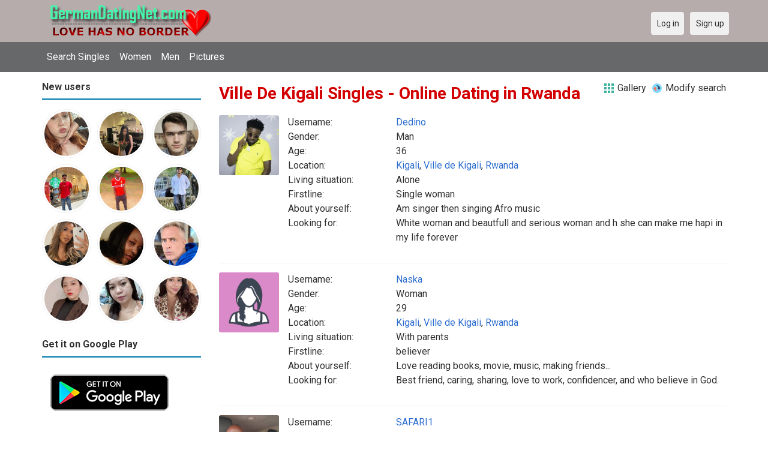

--- FILE ---
content_type: text/html; charset=utf-8
request_url: https://germanydatingnet.com/singles/rwanda/ville_de_kigali?page=4
body_size: 7733
content:
<!DOCTYPE html>
<html lang="en">
<head>
    <!-- Fonts & Icons -->
    <link href="https://fonts.googleapis.com/css?family=Roboto:400,700" rel="stylesheet" type="text/css" />    <link href="https://germanydatingnet.com/externals/materialdesign/material-icons.css" rel="stylesheet" type="text/css" />
    <!-- Dynamic meta/title from Admin CP -->
    <link rel="alternate" type="application/rss+xml" title="GermanyDatingNet – German Dating to Meet Singles for Love in Germany Feed" href="https://germanydatingnet.com/news/feed" /><meta http-equiv="content-type" content="text/html; charset=utf-8" /><meta name="viewport" content="width=device-width, initial-scale=1.0" /><title>Ville De Kigali Singles, Dating in Rwanda | Germany Dating Net</title><meta name="description" content="Find Ville De Kigali Singles! Browse 1000s of people seeking Friends in Rwanda. Making a Pen Friend Fast &amp; Safe. It is Mobile Friendly. Register Free. Join Today." /><link href="https://germanydatingnet.com/load/css/onedate/english/1602507624" rel="stylesheet" type="text/css" /><script src="https://germanydatingnet.com/load/javascript/onedate/english/1602507624"></script><meta property="og:image" content="https://germanydatingnet.com/uploads/8/i/7/2/mg5y67uzd3zm246emgug.jpg" /><meta name="twitter:image" content="https://germanydatingnet.com/uploads/8/i/7/2/mg5y67uzd3zm246emgug.jpg" /><meta view="subtitle" content="Here are German women and single men who recently 
			logged in or registered at this German dating site resided 
			in Ville De Kigali of Rwanda. 
			To view and chat German singles at Ville De Kigali, 
			please click on each profile below and send them a message. If you have not signed up 
			yet then please click on Sign up button above." />
    <!-- Extra SEO Enhancements (Safe additions) -->
    <meta name="robots" content="index, follow" />
    <link rel="canonical" href="https://germanydatingnet.com/" />
    <link rel="icon" href="/templates/onedate/images/favicon.png" type="image/png" />

    </head>

<body class="guest singles users results_location">
		<header id="header" class="hidden-ms visible-sm">
		<div class="container">
			<div class="row">
				<div class="col-ms-12">
					<div class="header">

													<a class="logo" href="https://germanydatingnet.com/"><img width="300" height="70" alt="GermanyDatingNet – German Dating to Meet Singles for Love in Germany" class="logo desktop hidden-ms visible-sm" src="https://germanydatingnet.com/uploads/f/c/y/z/aeaymhksgv839200c5ga.png" /></a>																			<a class="logo" href="https://germanydatingnet.com/"><img width="150" height="70" alt="GermanyDatingNet – German Dating to Meet Singles for Love in Germany" class="logo mobile visible-ms hidden-sm" src="https://germanydatingnet.com/uploads/2/j/0/w/7tuqb3o1a084dwaf8jzq.png" /></a>												                        
						
					</div>
				</div>
			</div>
		</div>
	</header>
	<div id="site-nav">
		<div class="container">
			<div class="row">
				<div class="col-ms-12">
					<div class="site-nav">
						<a href="#" class="menu-button main-menu-button collapsed" data-mobilenav="main-menu"><span class="mobile-icon"></span></a>																			
						<ul id="main-menu">
																								<li><a class="users" href="https://germanydatingnet.com/users">Search Singles</a></li>
																																<li><a class="women" href="https://germanydatingnet.com/women">Women</a></li>
																																<li><a class="men" href="https://germanydatingnet.com/men">Men</a></li>
																																<li><a class="pictures" href="https://germanydatingnet.com/pictures">Pictures</a></li>
																					</ul>
					</div>					
				
					<nav id="quick-nav" class="icons">
													<ul>
								<li class="out user_login "><a class="icon-text icon-users-login" href="https://germanydatingnet.com/users/login"><span>Log in</span></a></li>
								<li class="out user_signup "><a class="icon-text icon-users-signup" href="https://germanydatingnet.com/users/signup"><span>Sign up</span></a></li>
							</ul>
											</nav>
					
				</div>
			</div>
		</div>
	</div>
	<div id="container" class="">
		<div class="container">
			<div class="row">				
									<div id="sidebar">
						<div class="hidden-all visible-sm">
							
						</div>
												<div class="hidden-all visible-sm">
																<div class="box latest-users">
			<h4><span>New users</span></h4>
				<ul class="gallery compact helper users">									<li id="row-helper-user-85426">				<figure class="user">					

				
	<div class="image">
					<a class="image" href="https://germanydatingnet.com/Joycemoore001"><img alt="Joycemoore001, 19950707, Absberg, Bayern, Germany" title="Joycemoore001, 19950707, Absberg, Bayern, Germany" width="250" height="250" src="https://germanydatingnet.com/uploads/8/j/o/m/bgpar4samebwx2j1lnsf_l.jpg?s=1769389342" /></a>		
							
					</div>

									</figure>			</li>									<li id="row-helper-user-85423">				<figure class="user">					

				
	<div class="image">
					<a class="image" href="https://germanydatingnet.com/Isabella23"><img alt="Isabella23, 19910923, Paris, Île-de-France, France" title="Isabella23, 19910923, Paris, Île-de-France, France" width="250" height="250" src="https://germanydatingnet.com/uploads/i/4/2/4/i1apogpsynrddovxerf0_l.jpg?s=1769265791" /></a>		
							
					</div>

									</figure>			</li>									<li id="row-helper-user-85422">				<figure class="user">					

				
	<div class="image">
					<a class="image" href="https://germanydatingnet.com/PetRedJJ"><img alt="PetRedJJ, 20020729, Kemerovo, Kemerovo, Russia" title="PetRedJJ, 20020729, Kemerovo, Kemerovo, Russia" width="250" height="250" src="https://germanydatingnet.com/uploads/1/4/y/w/xwbe08dcy86vfrgs5a5r_l.jpg?s=1769254790" /></a>		
							
					</div>

									</figure>			</li>									<li id="row-helper-user-85420">				<figure class="user">					

				
	<div class="image">
					<a class="image" href="https://germanydatingnet.com/kosludv"><img alt="kosludv, 20020126, Delhi, Delhi, India" title="kosludv, 20020126, Delhi, Delhi, India" width="250" height="250" src="https://germanydatingnet.com/uploads/6/i/d/c/u8hynl51jkd7pn4txko4_l.jpg?s=1769171035" /></a>		
							
					</div>

									</figure>			</li>									<li id="row-helper-user-85418">				<figure class="user">					

				
	<div class="image">
					<a class="image" href="https://germanydatingnet.com/kader14"><img alt="kader14, 20050203, Abidjan, Lagunes, Ivory Coast" title="kader14, 20050203, Abidjan, Lagunes, Ivory Coast" width="250" height="250" src="https://germanydatingnet.com/uploads/k/3/0/2/4a67twygv7bonuebg4l6_l.jpeg?s=1769120173" /></a>		
							
					</div>

									</figure>			</li>									<li id="row-helper-user-85416">				<figure class="user">					

				
	<div class="image">
					<a class="image" href="https://germanydatingnet.com/kunal_sarraf555"><img alt="kunal_sarraf555, 20020508, Kalaiyā, Bara, Nepal" title="kunal_sarraf555, 20020508, Kalaiyā, Bara, Nepal" width="250" height="250" src="https://germanydatingnet.com/uploads/x/3/w/x/w0qu270756zzjtq7i4u7_l.jpeg?s=1769075638" /></a>		
							
					</div>

									</figure>			</li>									<li id="row-helper-user-85415">				<figure class="user">					

				
	<div class="image">
					<a class="image" href="https://germanydatingnet.com/kittymells101"><img alt="kittymells101, 19890109, Berlin, Berlin, Germany" title="kittymells101, 19890109, Berlin, Berlin, Germany" width="250" height="250" src="https://germanydatingnet.com/uploads/l/k/c/i/rcp6fu9z4g01x5oosze3_l.jpg?s=1769074700" /></a>		
							
					</div>

									</figure>			</li>									<li id="row-helper-user-85414">				<figure class="user">					

				
	<div class="image">
					<a class="image" href="https://germanydatingnet.com/Justine2"><img alt="Justine2, 19880614, Nakuru, Rift Valley, Kenya" title="Justine2, 19880614, Nakuru, Rift Valley, Kenya" width="250" height="250" src="https://germanydatingnet.com/uploads/w/e/1/7/2sq06yrxrn2gio8e05zu_l.jpg?s=1769028551" /></a>		
							
					</div>

									</figure>			</li>									<li id="row-helper-user-85411">				<figure class="user">					

				
	<div class="image">
					<a class="image" href="https://germanydatingnet.com/morrisdavison"><img alt="morrisdavison, 19750529, Miami, Florida, United States" title="morrisdavison, 19750529, Miami, Florida, United States" width="250" height="250" src="https://germanydatingnet.com/uploads/5/f/i/d/z9qxmos7ghlyefduqpn6_l.jpg?s=1768995191" /></a>		
							
					</div>

									</figure>			</li>									<li id="row-helper-user-85408">				<figure class="user">					

				
	<div class="image">
					<a class="image" href="https://germanydatingnet.com/staxysamson"><img alt="staxysamson, 19940307, Hamburg, Hamburg, Germany" title="staxysamson, 19940307, Hamburg, Hamburg, Germany" width="250" height="250" src="https://germanydatingnet.com/uploads/x/0/i/9/30b1ied9wcgqzihxl2ju_l.png?s=1768952924" /></a>		
							
					</div>

									</figure>			</li>									<li id="row-helper-user-85407">				<figure class="user">					

				
	<div class="image">
					<a class="image" href="https://germanydatingnet.com/sexmik"><img alt="sexmik, 19900503, Shepherdsville, Kentucky, United States" title="sexmik, 19900503, Shepherdsville, Kentucky, United States" width="250" height="250" src="https://germanydatingnet.com/uploads/1/l/m/e/hbznvmpg946kshi5xjcx_l.jpg?s=1768950864" /></a>		
							
					</div>

									</figure>			</li>									<li id="row-helper-user-85405">				<figure class="user">					

				
	<div class="image">
					<a class="image" href="https://germanydatingnet.com/Alex332"><img alt="Alex332, 19980127, Hamburg, Hamburg, Germany" title="Alex332, 19980127, Hamburg, Hamburg, Germany" width="250" height="250" src="https://germanydatingnet.com/uploads/3/u/p/p/xr14n0xrojagfjfj3fru_l.jpg?s=1768947524" /></a>		
							
					</div>

									</figure>			</li>			</ul>		</div>
	<h4><span>Get it on Google Play</span></h4>
<a href="https://play.google.com/store/apps/details?id=com.germanydatingnet.dating" style="color:#cfe7fe";" title="German Dating App">
<img src="/templates/onedate/images/google-play-logo225.png" alt="German Dating App"></a>

<div data-id="2" class="banner" onclick="countBannerClick(this);return true;"><div class="visible-ms visible-xs visible-sm visible-md visible-lg"><script async src="https://pagead2.googlesyndication.com/pagead/js/adsbygoogle.js"></script>
<!-- Germanydatingnet -->
<ins class="adsbygoogle"
     style="display:block"
     data-ad-client="ca-pub-7107097512947569"
     data-ad-slot="5130556185"
     data-ad-format="auto"
     data-full-width-responsive="true"></ins>
<script>
     (adsbygoogle = window.adsbygoogle || []).push({});
</script></div></div>						</div>
					</div>					
								<div id="content">
					
	

	<div class="content-header">

					<h1>Ville De Kigali Singles - Online Dating in Rwanda</h1>
				
				
					<ul class="actions">

									<li>
													<a class="icon-text icon-system-layout-gallery" title="Gallery" href="https://germanydatingnet.com/singles/rwanda/ville_de_kigali?view=gallery"><span>Gallery</span></a>											</li>
									<li>
													<a class="icon-text icon-users-search-edit" title="Modify search" href="https://germanydatingnet.com/users?"><span>Modify search</span></a>											</li>
							</ul>
		
	</div>



	
<div class="plugin-users users-index">

	
		
			<div class="content-list users" id="infinitescroll-users-container">

				
	
		
			<div class="content-item users infinitescroll-page-4" id="row-user-39051">

				<figure class="user">
					

				
	<div class="image">
					<a class="image" href="https://germanydatingnet.com/Dedino"><img alt="Dedino, 19890717, Kigali, Ville de Kigali, Rwanda" title="Dedino, 19890717, Kigali, Ville de Kigali, Rwanda" width="250" height="250" src="https://germanydatingnet.com/uploads/f/i/d/h/utwi6jm5cu35hhpmr0nb_l.jpg" /></a>		
							
					</div>

				</figure>

				<div class="article-content">

					<dl class="grid">
							<dt class="name">Username:</dt>
	<dd class="name"><a class="username t_1 g_3 gender_1" href="https://germanydatingnet.com/Dedino">Dedino</a></dd>

	
	
	
		            <span class="dtddwrapper">
    			<dt class="field_title_gender" >
    				Gender:
    			</dt>
    			<dd class="field_data_gender">
    
    				    
    					    
    						Man    
    					    
    				    
    			</dd>
    		</span>

		
	
	
	
		            <span class="">
    			<dt class="field_title_birthday" >
    				Age:
    			</dt>
    			<dd class="field_data_birthday">
    
    				    
    					    
    						36    
    					    
    				    
    			</dd>
    		</span>

		
	
	
	
		            <span class="dtddwrapper">
    			<dt class="field_title_location" >
    				Location:
    			</dt>
    			<dd class="field_data_location">
    
    				    
    					        						    							    						    						    							    						    						    						    
    							    						    
    						    							<a href="https://germanydatingnet.com/singles/rwanda/kigali">Kigali</a>, <a href="https://germanydatingnet.com/singles/rwanda/ville_de_kigali">Ville de Kigali</a>, <a href="https://germanydatingnet.com/singles/rwanda">Rwanda</a>    						    
        					    
    				    
    			</dd>
    		</span>

		
	
	
	
		            <span class="dtddwrapper">
    			<dt class="field_title_living_situation" >
    				Living situation:
    			</dt>
    			<dd class="field_data_living_situation">
    
    				    
    					    
    						Alone    
    					    
    				    
    			</dd>
    		</span>

		
	
	
	
		            <span class="dtddwrapper">
    			<dt class="field_title_firstline" >
    				Firstline:
    			</dt>
    			<dd class="field_data_firstline">
    
    				    
    					    
    						    							Single woman    						    
    					    
    				    
    			</dd>
    		</span>

		
	
	
	
		            <span class="dtddwrapper">
    			<dt class="field_title_yourself" >
    				About yourself:
    			</dt>
    			<dd class="field_data_yourself">
    
    				    
    					    
    						    							Am singer then singing Afro music    						    
    					    
    				    
    			</dd>
    		</span>

		
	
	
	
		            <span class="dtddwrapper">
    			<dt class="field_title_inmyownwords" >
    				Looking for:
    			</dt>
    			<dd class="field_data_inmyownwords">
    
    				    
    					    
    						    							<p>White  woman and beautfull and serious woman and h she can make me hapi in my life forever</p>    						    
    					                               
    				    
    			</dd>
    		</span>

		
	
					</dl>

				</div>

			</div>

		
	
		
			<div class="content-item users infinitescroll-page-4" id="row-user-38730">

				<figure class="user">
					

				
	<div class="image">
					<a class="image" href="https://germanydatingnet.com/Naska"><img alt="Naska, 19960730, Kigali, Ville de Kigali, Rwanda" title="Naska, 19960730, Kigali, Ville de Kigali, Rwanda" width="250" height="250" srcset="https://germanydatingnet.com/assets/images/users/female_picture_none_l_2x.png 2x" src="https://germanydatingnet.com/assets/images/users/female_picture_none_l.png" /></a>		
							
					</div>

				</figure>

				<div class="article-content">

					<dl class="grid">
							<dt class="name">Username:</dt>
	<dd class="name"><a class="username t_1 g_3 gender_2" href="https://germanydatingnet.com/Naska">Naska</a></dd>

	
	
	
		            <span class="dtddwrapper">
    			<dt class="field_title_gender" >
    				Gender:
    			</dt>
    			<dd class="field_data_gender">
    
    				    
    					    
    						Woman    
    					    
    				    
    			</dd>
    		</span>

		
	
	
	
		            <span class="">
    			<dt class="field_title_birthday" >
    				Age:
    			</dt>
    			<dd class="field_data_birthday">
    
    				    
    					    
    						29    
    					    
    				    
    			</dd>
    		</span>

		
	
	
	
		            <span class="dtddwrapper">
    			<dt class="field_title_location" >
    				Location:
    			</dt>
    			<dd class="field_data_location">
    
    				    
    					        						    							    						    						    							    						    						    						    
    							    						    
    						    							<a href="https://germanydatingnet.com/singles/rwanda/kigali">Kigali</a>, <a href="https://germanydatingnet.com/singles/rwanda/ville_de_kigali">Ville de Kigali</a>, <a href="https://germanydatingnet.com/singles/rwanda">Rwanda</a>    						    
        					    
    				    
    			</dd>
    		</span>

		
	
	
	
		            <span class="dtddwrapper">
    			<dt class="field_title_living_situation" >
    				Living situation:
    			</dt>
    			<dd class="field_data_living_situation">
    
    				    
    					    
    						With parents    
    					    
    				    
    			</dd>
    		</span>

		
	
	
	
		            <span class="dtddwrapper">
    			<dt class="field_title_firstline" >
    				Firstline:
    			</dt>
    			<dd class="field_data_firstline">
    
    				    
    					    
    						    							believer    						    
    					    
    				    
    			</dd>
    		</span>

		
	
	
	
		            <span class="dtddwrapper">
    			<dt class="field_title_yourself" >
    				About yourself:
    			</dt>
    			<dd class="field_data_yourself">
    
    				    
    					    
    						    							Love reading books, movie, music, making friends...    						    
    					    
    				    
    			</dd>
    		</span>

		
	
	
	
		            <span class="dtddwrapper">
    			<dt class="field_title_inmyownwords" >
    				Looking for:
    			</dt>
    			<dd class="field_data_inmyownwords">
    
    				    
    					    
    						    							<p>Best friend, caring, sharing, love to work, confidencer, and who believe in God.</p>    						    
    					                               
    				    
    			</dd>
    		</span>

		
	
					</dl>

				</div>

			</div>

		
	
		
			<div class="content-item users infinitescroll-page-4" id="row-user-38489">

				<figure class="user">
					

				
	<div class="image">
					<a class="image" href="https://germanydatingnet.com/SAFARI1"><img alt="SAFARI1, 19980101, Kigali, Ville de Kigali, Rwanda" title="SAFARI1, 19980101, Kigali, Ville de Kigali, Rwanda" width="250" height="250" src="https://germanydatingnet.com/uploads/2/v/b/0/h9vw3n7moelx045ew3rt_l.jpg" /></a>		
							
					</div>

				</figure>

				<div class="article-content">

					<dl class="grid">
							<dt class="name">Username:</dt>
	<dd class="name"><a class="username t_1 g_3 gender_1" href="https://germanydatingnet.com/SAFARI1">SAFARI1</a></dd>

	
	
	
		            <span class="dtddwrapper">
    			<dt class="field_title_gender" >
    				Gender:
    			</dt>
    			<dd class="field_data_gender">
    
    				    
    					    
    						Man    
    					    
    				    
    			</dd>
    		</span>

		
	
	
	
		            <span class="">
    			<dt class="field_title_birthday" >
    				Age:
    			</dt>
    			<dd class="field_data_birthday">
    
    				    
    					    
    						28    
    					    
    				    
    			</dd>
    		</span>

		
	
	
	
		            <span class="dtddwrapper">
    			<dt class="field_title_location" >
    				Location:
    			</dt>
    			<dd class="field_data_location">
    
    				    
    					        						    							    						    						    							    						    						    						    
    							    						    
    						    							<a href="https://germanydatingnet.com/singles/rwanda/kigali">Kigali</a>, <a href="https://germanydatingnet.com/singles/rwanda/ville_de_kigali">Ville de Kigali</a>, <a href="https://germanydatingnet.com/singles/rwanda">Rwanda</a>    						    
        					    
    				    
    			</dd>
    		</span>

		
	
	
	
		            <span class="dtddwrapper">
    			<dt class="field_title_living_situation" >
    				Living situation:
    			</dt>
    			<dd class="field_data_living_situation">
    
    				    
    					    
    						With parents    
    					    
    				    
    			</dd>
    		</span>

		
	
	
	
		            <span class="dtddwrapper">
    			<dt class="field_title_firstline" >
    				Firstline:
    			</dt>
    			<dd class="field_data_firstline">
    
    				    
    					    
    						    							single Man    						    
    					    
    				    
    			</dd>
    		</span>

		
	
	
	
		            <span class="dtddwrapper">
    			<dt class="field_title_yourself" >
    				About yourself:
    			</dt>
    			<dd class="field_data_yourself">
    
    				    
    					    
    						    							i&#039;m an university student also truck driver in hollidays,i like listening to music,visting frends and different park of animals    						    
    					    
    				    
    			</dd>
    		</span>

		
	
	
	
		            <span class="dtddwrapper">
    			<dt class="field_title_inmyownwords" >
    				Looking for:
    			</dt>
    			<dd class="field_data_inmyownwords">
    
    				    
    					    
    						    							<p>as a  young gentle man  of twenties age i&#039;m looking a girlfriend similar to mine</p>    						    
    					                               
    				    
    			</dd>
    		</span>

		
	
					</dl>

				</div>

			</div>

		
	
		
			<div class="content-item users infinitescroll-page-4" id="row-user-38424">

				<figure class="user">
					

				
	<div class="image">
					<a class="image" href="https://germanydatingnet.com/Jmbn"><img alt="Jmbn, 19960601, Kigali, Ville de Kigali, Rwanda" title="Jmbn, 19960601, Kigali, Ville de Kigali, Rwanda" width="250" height="250" src="https://germanydatingnet.com/uploads/j/g/j/r/n0hahqmb8fayalfrpl2r_l.jpg" /></a>		
							
					</div>

				</figure>

				<div class="article-content">

					<dl class="grid">
							<dt class="name">Username:</dt>
	<dd class="name"><a class="username t_1 g_3 gender_1" href="https://germanydatingnet.com/Jmbn">Jmbn</a></dd>

	
	
	
		            <span class="dtddwrapper">
    			<dt class="field_title_gender" >
    				Gender:
    			</dt>
    			<dd class="field_data_gender">
    
    				    
    					    
    						Man    
    					    
    				    
    			</dd>
    		</span>

		
	
	
	
		            <span class="">
    			<dt class="field_title_birthday" >
    				Age:
    			</dt>
    			<dd class="field_data_birthday">
    
    				    
    					    
    						29    
    					    
    				    
    			</dd>
    		</span>

		
	
	
	
		            <span class="dtddwrapper">
    			<dt class="field_title_location" >
    				Location:
    			</dt>
    			<dd class="field_data_location">
    
    				    
    					        						    							    						    						    							    						    						    						    
    							    						    
    						    							<a href="https://germanydatingnet.com/singles/rwanda/kigali">Kigali</a>, <a href="https://germanydatingnet.com/singles/rwanda/ville_de_kigali">Ville de Kigali</a>, <a href="https://germanydatingnet.com/singles/rwanda">Rwanda</a>    						    
        					    
    				    
    			</dd>
    		</span>

		
	
	
	
		            <span class="dtddwrapper">
    			<dt class="field_title_living_situation" >
    				Living situation:
    			</dt>
    			<dd class="field_data_living_situation">
    
    				    
    					    
    						With roommate(s)    
    					    
    				    
    			</dd>
    		</span>

		
	
	
	
		            <span class="dtddwrapper">
    			<dt class="field_title_firstline" >
    				Firstline:
    			</dt>
    			<dd class="field_data_firstline">
    
    				    
    					    
    						    							+250784697039    						    
    					    
    				    
    			</dd>
    		</span>

		
	
	
	
		            <span class="dtddwrapper">
    			<dt class="field_title_yourself" >
    				About yourself:
    			</dt>
    			<dd class="field_data_yourself">
    
    				    
    					    
    						    							Lonely man    						    
    					    
    				    
    			</dd>
    		</span>

		
	
	
	
		            <span class="dtddwrapper">
    			<dt class="field_title_inmyownwords" >
    				Looking for:
    			</dt>
    			<dd class="field_data_inmyownwords">
    
    				    
    					    
    						    							<p>I wish serious lady to marry me who is Romantic lover</p>    						    
    					                               
    				    
    			</dd>
    		</span>

		
	
					</dl>

				</div>

			</div>

		
	
		
			<div class="content-item users infinitescroll-page-4" id="row-user-37453">

				<figure class="user">
					

				
	<div class="image">
					<a class="image" href="https://germanydatingnet.com/Angelica7"><img alt="Angelica7, 19950719, Kigali, Ville de Kigali, Rwanda" title="Angelica7, 19950719, Kigali, Ville de Kigali, Rwanda" width="250" height="250" src="https://germanydatingnet.com/uploads/p/d/2/l/1xbab46ul5c9a2qedv4x_l.png" /></a>		
							
					</div>

				</figure>

				<div class="article-content">

					<dl class="grid">
							<dt class="name">Username:</dt>
	<dd class="name"><a class="username t_1 g_3 gender_2" href="https://germanydatingnet.com/Angelica7">Angelica7</a></dd>

	
	
	
		            <span class="dtddwrapper">
    			<dt class="field_title_gender" >
    				Gender:
    			</dt>
    			<dd class="field_data_gender">
    
    				    
    					    
    						Woman    
    					    
    				    
    			</dd>
    		</span>

		
	
	
	
		            <span class="">
    			<dt class="field_title_birthday" >
    				Age:
    			</dt>
    			<dd class="field_data_birthday">
    
    				    
    					    
    						30    
    					    
    				    
    			</dd>
    		</span>

		
	
	
	
		            <span class="dtddwrapper">
    			<dt class="field_title_location" >
    				Location:
    			</dt>
    			<dd class="field_data_location">
    
    				    
    					        						    							    						    						    							    						    						    						    
    							    						    
    						    							<a href="https://germanydatingnet.com/singles/rwanda/kigali">Kigali</a>, <a href="https://germanydatingnet.com/singles/rwanda/ville_de_kigali">Ville de Kigali</a>, <a href="https://germanydatingnet.com/singles/rwanda">Rwanda</a>    						    
        					    
    				    
    			</dd>
    		</span>

		
	
	
	
		            <span class="dtddwrapper">
    			<dt class="field_title_living_situation" >
    				Living situation:
    			</dt>
    			<dd class="field_data_living_situation">
    
    				    
    					    
    						With parents    
    					    
    				    
    			</dd>
    		</span>

		
	
	
	
		            <span class="dtddwrapper">
    			<dt class="field_title_firstline" >
    				Firstline:
    			</dt>
    			<dd class="field_data_firstline">
    
    				    
    					    
    						    							Single woman    						    
    					    
    				    
    			</dd>
    		</span>

		
	
	
	
		            <span class="dtddwrapper">
    			<dt class="field_title_yourself" >
    				About yourself:
    			</dt>
    			<dd class="field_data_yourself">
    
    				    
    					    
    						    							Im a serious girl , I like Dancing, movies    						    
    					    
    				    
    			</dd>
    		</span>

		
	
	
	
		            <span class="dtddwrapper">
    			<dt class="field_title_inmyownwords" >
    				Looking for:
    			</dt>
    			<dd class="field_data_inmyownwords">
    
    				    
    					    
    						    							<p>I&#039;m looking for a serious man who will accept me the way I Am ,</p>    						    
    					                               
    				    
    			</dd>
    		</span>

		
	
					</dl>

				</div>

			</div>

		
	
		
			<div class="content-item users infinitescroll-page-4" id="row-user-35652">

				<figure class="user">
					

				
	<div class="image">
					<a class="image" href="https://germanydatingnet.com/Kazuba"><img alt="Kazuba, 19940115, Kigali, Ville de Kigali, Rwanda" title="Kazuba, 19940115, Kigali, Ville de Kigali, Rwanda" width="250" height="250" src="https://germanydatingnet.com/uploads/d/l/m/m/otvq63p1g9u9y2w78ae1_l.jpg" /></a>		
							
					</div>

				</figure>

				<div class="article-content">

					<dl class="grid">
							<dt class="name">Username:</dt>
	<dd class="name"><a class="username t_1 g_3 gender_2" href="https://germanydatingnet.com/Kazuba">Kazuba</a></dd>

	
	
	
		            <span class="dtddwrapper">
    			<dt class="field_title_gender" >
    				Gender:
    			</dt>
    			<dd class="field_data_gender">
    
    				    
    					    
    						Woman    
    					    
    				    
    			</dd>
    		</span>

		
	
	
	
		            <span class="">
    			<dt class="field_title_birthday" >
    				Age:
    			</dt>
    			<dd class="field_data_birthday">
    
    				    
    					    
    						32    
    					    
    				    
    			</dd>
    		</span>

		
	
	
	
		            <span class="dtddwrapper">
    			<dt class="field_title_location" >
    				Location:
    			</dt>
    			<dd class="field_data_location">
    
    				    
    					        						    							    						    						    							    						    						    						    
    							    						    
    						    							<a href="https://germanydatingnet.com/singles/rwanda/kigali">Kigali</a>, <a href="https://germanydatingnet.com/singles/rwanda/ville_de_kigali">Ville de Kigali</a>, <a href="https://germanydatingnet.com/singles/rwanda">Rwanda</a>    						    
        					    
    				    
    			</dd>
    		</span>

		
	
	
	
		            <span class="dtddwrapper">
    			<dt class="field_title_living_situation" >
    				Living situation:
    			</dt>
    			<dd class="field_data_living_situation">
    
    				    
    					    
    						With parents    
    					    
    				    
    			</dd>
    		</span>

		
	
	
	
		            <span class="dtddwrapper">
    			<dt class="field_title_firstline" >
    				Firstline:
    			</dt>
    			<dd class="field_data_firstline">
    
    				    
    					    
    						    							Single woman    						    
    					    
    				    
    			</dd>
    		</span>

		
	
	
	
		            <span class="dtddwrapper">
    			<dt class="field_title_yourself" >
    				About yourself:
    			</dt>
    			<dd class="field_data_yourself">
    
    				    
    					    
    						    							I like dancing , cooking ....    						    
    					    
    				    
    			</dd>
    		</span>

		
	
	
	
		            <span class="dtddwrapper">
    			<dt class="field_title_inmyownwords" >
    				Looking for:
    			</dt>
    			<dd class="field_data_inmyownwords">
    
    				    
    					    
    						    							<p>Looking a man who have much love to share with me.<br/>With long term relationship .<br/>Someone who know how to love and make me happy at end of my life</p>    						    
    					                               
    				    
    			</dd>
    		</span>

		
	
					</dl>

				</div>

			</div>

		
	
		
			<div class="content-item users infinitescroll-page-4" id="row-user-35242">

				<figure class="user">
					

				
	<div class="image">
					<a class="image" href="https://germanydatingnet.com/Giso"><img alt="Giso, 19901210, Kigali, Ville de Kigali, Rwanda" title="Giso, 19901210, Kigali, Ville de Kigali, Rwanda" width="250" height="250" srcset="https://germanydatingnet.com/assets/images/users/female_picture_none_l_2x.png 2x" src="https://germanydatingnet.com/assets/images/users/female_picture_none_l.png" /></a>		
							
					</div>

				</figure>

				<div class="article-content">

					<dl class="grid">
							<dt class="name">Username:</dt>
	<dd class="name"><a class="username t_1 g_3 gender_2" href="https://germanydatingnet.com/Giso">Giso</a></dd>

	
	
	
		            <span class="dtddwrapper">
    			<dt class="field_title_gender" >
    				Gender:
    			</dt>
    			<dd class="field_data_gender">
    
    				    
    					    
    						Woman    
    					    
    				    
    			</dd>
    		</span>

		
	
	
	
		            <span class="">
    			<dt class="field_title_birthday" >
    				Age:
    			</dt>
    			<dd class="field_data_birthday">
    
    				    
    					    
    						35    
    					    
    				    
    			</dd>
    		</span>

		
	
	
	
		            <span class="dtddwrapper">
    			<dt class="field_title_location" >
    				Location:
    			</dt>
    			<dd class="field_data_location">
    
    				    
    					        						    							    						    						    							    						    						    						    
    							    						    
    						    							<a href="https://germanydatingnet.com/singles/rwanda/kigali">Kigali</a>, <a href="https://germanydatingnet.com/singles/rwanda/ville_de_kigali">Ville de Kigali</a>, <a href="https://germanydatingnet.com/singles/rwanda">Rwanda</a>    						    
        					    
    				    
    			</dd>
    		</span>

		
	
	
	
		            <span class="dtddwrapper">
    			<dt class="field_title_living_situation" >
    				Living situation:
    			</dt>
    			<dd class="field_data_living_situation">
    
    				    
    					    
    						With parents    
    					    
    				    
    			</dd>
    		</span>

		
	
	
	
		            <span class="dtddwrapper">
    			<dt class="field_title_firstline" >
    				Firstline:
    			</dt>
    			<dd class="field_data_firstline">
    
    				    
    					    
    						    							0728178387    						    
    					    
    				    
    			</dd>
    		</span>

		
	
	
	
		            <span class="dtddwrapper">
    			<dt class="field_title_yourself" >
    				About yourself:
    			</dt>
    			<dd class="field_data_yourself">
    
    				    
    					    
    						    							I&#039;m from Rwanda, single mom never been married before but hope to be,have 1 son    						    
    					    
    				    
    			</dd>
    		</span>

		
	
	
	
		            <span class="dtddwrapper">
    			<dt class="field_title_inmyownwords" >
    				Looking for:
    			</dt>
    			<dd class="field_data_inmyownwords">
    
    				    
    					    
    						    							<p>A serious relationship, serious man to love and be loved by him, the one who will give my son the chance , the happiness to have a father, the one who will love me unconditionally and love my son, I am ready to love you till my last breath</p>    						    
    					                               
    				    
    			</dd>
    		</span>

		
	
					</dl>

				</div>

			</div>

		
	
		
			<div class="content-item users infinitescroll-page-4" id="row-user-34246">

				<figure class="user">
					

				
	<div class="image">
					<a class="image" href="https://germanydatingnet.com/Domingo"><img alt="Domingo, 19771005, Kigali, Ville de Kigali, Rwanda" title="Domingo, 19771005, Kigali, Ville de Kigali, Rwanda" width="250" height="250" src="https://germanydatingnet.com/uploads/g/4/q/6/1x0tj19u5ufsyqe9t4r5_l.jpg" /></a>		
							
					</div>

				</figure>

				<div class="article-content">

					<dl class="grid">
							<dt class="name">Username:</dt>
	<dd class="name"><a class="username t_1 g_3 gender_1" href="https://germanydatingnet.com/Domingo">Domingo</a></dd>

	
	
	
		            <span class="dtddwrapper">
    			<dt class="field_title_gender" >
    				Gender:
    			</dt>
    			<dd class="field_data_gender">
    
    				    
    					    
    						Man    
    					    
    				    
    			</dd>
    		</span>

		
	
	
	
		            <span class="">
    			<dt class="field_title_birthday" >
    				Age:
    			</dt>
    			<dd class="field_data_birthday">
    
    				    
    					    
    						48    
    					    
    				    
    			</dd>
    		</span>

		
	
	
	
		            <span class="dtddwrapper">
    			<dt class="field_title_location" >
    				Location:
    			</dt>
    			<dd class="field_data_location">
    
    				    
    					        						    							    						    						    							    						    						    						    
    							    						    
    						    							<a href="https://germanydatingnet.com/singles/rwanda/kigali">Kigali</a>, <a href="https://germanydatingnet.com/singles/rwanda/ville_de_kigali">Ville de Kigali</a>, <a href="https://germanydatingnet.com/singles/rwanda">Rwanda</a>    						    
        					    
    				    
    			</dd>
    		</span>

		
	
	
	
		            <span class="dtddwrapper">
    			<dt class="field_title_living_situation" >
    				Living situation:
    			</dt>
    			<dd class="field_data_living_situation">
    
    				    
    					    
    						Alone    
    					    
    				    
    			</dd>
    		</span>

		
	
	
	
		            <span class="dtddwrapper">
    			<dt class="field_title_firstline" >
    				Firstline:
    			</dt>
    			<dd class="field_data_firstline">
    
    				    
    					    
    						    							kardominic@gmail.com    						    
    					    
    				    
    			</dd>
    		</span>

		
	
	
	
		            <span class="dtddwrapper">
    			<dt class="field_title_yourself" >
    				About yourself:
    			</dt>
    			<dd class="field_data_yourself">
    
    				    
    					    
    						    							I am simple guy looking for a partner and I like interacting with people    						    
    					    
    				    
    			</dd>
    		</span>

		
	
	
	
		            <span class="dtddwrapper">
    			<dt class="field_title_inmyownwords" >
    				Looking for:
    			</dt>
    			<dd class="field_data_inmyownwords">
    
    				    
    					    
    						    							<p>Long term relationship and improving my hotel carreer abroad will make my life wonderful</p>    						    
    					                               
    				    
    			</dd>
    		</span>

		
	
					</dl>

				</div>

			</div>

		
	
		
			<div class="content-item users infinitescroll-page-4" id="row-user-33567">

				<figure class="user">
					

				
	<div class="image">
					<a class="image" href="https://germanydatingnet.com/didywinsky"><img alt="didywinsky, 19920506, Kigali, Ville de Kigali, Rwanda" title="didywinsky, 19920506, Kigali, Ville de Kigali, Rwanda" width="250" height="250" srcset="https://germanydatingnet.com/assets/images/users/female_picture_none_l_2x.png 2x" src="https://germanydatingnet.com/assets/images/users/female_picture_none_l.png" /></a>		
							
					</div>

				</figure>

				<div class="article-content">

					<dl class="grid">
							<dt class="name">Username:</dt>
	<dd class="name"><a class="username t_1 g_3 gender_2" href="https://germanydatingnet.com/didywinsky">didywinsky</a></dd>

	
	
	
		            <span class="dtddwrapper">
    			<dt class="field_title_gender" >
    				Gender:
    			</dt>
    			<dd class="field_data_gender">
    
    				    
    					    
    						Woman    
    					    
    				    
    			</dd>
    		</span>

		
	
	
	
		            <span class="">
    			<dt class="field_title_birthday" >
    				Age:
    			</dt>
    			<dd class="field_data_birthday">
    
    				    
    					    
    						33    
    					    
    				    
    			</dd>
    		</span>

		
	
	
	
		            <span class="dtddwrapper">
    			<dt class="field_title_location" >
    				Location:
    			</dt>
    			<dd class="field_data_location">
    
    				    
    					        						    							    						    						    							    						    						    						    
    							    						    
    						    							<a href="https://germanydatingnet.com/singles/rwanda/kigali">Kigali</a>, <a href="https://germanydatingnet.com/singles/rwanda/ville_de_kigali">Ville de Kigali</a>, <a href="https://germanydatingnet.com/singles/rwanda">Rwanda</a>    						    
        					    
    				    
    			</dd>
    		</span>

		
	
	
	
		            <span class="dtddwrapper">
    			<dt class="field_title_living_situation" >
    				Living situation:
    			</dt>
    			<dd class="field_data_living_situation">
    
    				    
    					    
    						With parents    
    					    
    				    
    			</dd>
    		</span>

		
	
	
	
		            <span class="dtddwrapper">
    			<dt class="field_title_firstline" >
    				Firstline:
    			</dt>
    			<dd class="field_data_firstline">
    
    				    
    					    
    						    							+250785167729    						    
    					    
    				    
    			</dd>
    		</span>

		
	
	
	
		            <span class="dtddwrapper">
    			<dt class="field_title_yourself" >
    				About yourself:
    			</dt>
    			<dd class="field_data_yourself">
    
    				    
    					    
    						    							Music and news    						    
    					    
    				    
    			</dd>
    		</span>

		
	
	
	
		            <span class="dtddwrapper">
    			<dt class="field_title_inmyownwords" >
    				Looking for:
    			</dt>
    			<dd class="field_data_inmyownwords">
    
    				    
    					    
    						    							<p>I am looking for a serious relationship with anyone serious and willing to be in the relationship too. In short I need a husband for life.</p>    						    
    					                               
    				    
    			</dd>
    		</span>

		
	
					</dl>

				</div>

			</div>

		
	
		
			<div class="content-item users infinitescroll-page-4" id="row-user-33508">

				<figure class="user">
					

				
	<div class="image">
					<a class="image" href="https://germanydatingnet.com/Cary"><img alt="Cary, 20010322, Kigali, Ville de Kigali, Rwanda" title="Cary, 20010322, Kigali, Ville de Kigali, Rwanda" width="250" height="250" src="https://germanydatingnet.com/uploads/t/2/k/d/4by6gkkgxaarq4059hnm_l.jpg" /></a>		
							
					</div>

				</figure>

				<div class="article-content">

					<dl class="grid">
							<dt class="name">Username:</dt>
	<dd class="name"><a class="username t_1 g_3 gender_2" href="https://germanydatingnet.com/Cary">Cary</a></dd>

	
	
	
		            <span class="dtddwrapper">
    			<dt class="field_title_gender" >
    				Gender:
    			</dt>
    			<dd class="field_data_gender">
    
    				    
    					    
    						Woman    
    					    
    				    
    			</dd>
    		</span>

		
	
	
	
		            <span class="">
    			<dt class="field_title_birthday" >
    				Age:
    			</dt>
    			<dd class="field_data_birthday">
    
    				    
    					    
    						24    
    					    
    				    
    			</dd>
    		</span>

		
	
	
	
		            <span class="dtddwrapper">
    			<dt class="field_title_location" >
    				Location:
    			</dt>
    			<dd class="field_data_location">
    
    				    
    					        						    							    						    						    							    						    						    						    
    							    						    
    						    							<a href="https://germanydatingnet.com/singles/rwanda/kigali">Kigali</a>, <a href="https://germanydatingnet.com/singles/rwanda/ville_de_kigali">Ville de Kigali</a>, <a href="https://germanydatingnet.com/singles/rwanda">Rwanda</a>    						    
        					    
    				    
    			</dd>
    		</span>

		
	
	
	
		            <span class="dtddwrapper">
    			<dt class="field_title_living_situation" >
    				Living situation:
    			</dt>
    			<dd class="field_data_living_situation">
    
    				    
    					    
    						With parents    
    					    
    				    
    			</dd>
    		</span>

		
	
	
	
		            <span class="dtddwrapper">
    			<dt class="field_title_firstline" >
    				Firstline:
    			</dt>
    			<dd class="field_data_firstline">
    
    				    
    					    
    						    							Single woman    						    
    					    
    				    
    			</dd>
    		</span>

		
	
	
	
		            <span class="dtddwrapper">
    			<dt class="field_title_yourself" >
    				About yourself:
    			</dt>
    			<dd class="field_data_yourself">
    
    				    
    					    
    						    							Am a girl i like having time with my friends ,chilling with them ,i also like watching movies ,travelling to places i dont know and listening to music when am lonely    						    
    					    
    				    
    			</dd>
    		</span>

		
	
	
	
		            <span class="dtddwrapper">
    			<dt class="field_title_inmyownwords" >
    				Looking for:
    			</dt>
    			<dd class="field_data_inmyownwords">
    
    				    
    					    
    						    							<p>Am looking for a person who really loves like who has true love ,who cares who knows how to take responsibility who knows how to work am in who works ,someone who believes in God who is tall and fit who is handsome  kinder romantic who is sweet to everyone who loves people ,someone that already has his future who is serious about his vision and someone who doesn&#039;t cheat her partner someone who is humble yeah .</p>    						    
    					                               
    				    
    			</dd>
    		</span>

		
	
					</dl>

				</div>

			</div>

		
	
		
			<div class="content-item users infinitescroll-page-4" id="row-user-33036">

				<figure class="user">
					

				
	<div class="image">
					<a class="image" href="https://germanydatingnet.com/Fafa"><img alt="Fafa, 19900701, Kigali, Ville de Kigali, Rwanda" title="Fafa, 19900701, Kigali, Ville de Kigali, Rwanda" width="250" height="250" src="https://germanydatingnet.com/uploads/t/5/r/5/0woz1cqae3upd5tay4p6_l.jpg" /></a>		
							
					</div>

				</figure>

				<div class="article-content">

					<dl class="grid">
							<dt class="name">Username:</dt>
	<dd class="name"><a class="username t_1 g_3 gender_2" href="https://germanydatingnet.com/Fafa">Fafa</a></dd>

	
	
	
		            <span class="dtddwrapper">
    			<dt class="field_title_gender" >
    				Gender:
    			</dt>
    			<dd class="field_data_gender">
    
    				    
    					    
    						Woman    
    					    
    				    
    			</dd>
    		</span>

		
	
	
	
		            <span class="">
    			<dt class="field_title_birthday" >
    				Age:
    			</dt>
    			<dd class="field_data_birthday">
    
    				    
    					    
    						35    
    					    
    				    
    			</dd>
    		</span>

		
	
	
	
		            <span class="dtddwrapper">
    			<dt class="field_title_location" >
    				Location:
    			</dt>
    			<dd class="field_data_location">
    
    				    
    					        						    							    						    						    							    						    						    						    
    							    						    
    						    							<a href="https://germanydatingnet.com/singles/rwanda/kigali">Kigali</a>, <a href="https://germanydatingnet.com/singles/rwanda/ville_de_kigali">Ville de Kigali</a>, <a href="https://germanydatingnet.com/singles/rwanda">Rwanda</a>    						    
        					    
    				    
    			</dd>
    		</span>

		
	
	
	
		            <span class="dtddwrapper">
    			<dt class="field_title_living_situation" >
    				Living situation:
    			</dt>
    			<dd class="field_data_living_situation">
    
    				    
    					    
    						With parents    
    					    
    				    
    			</dd>
    		</span>

		
	
	
	
		            <span class="dtddwrapper">
    			<dt class="field_title_firstline" >
    				Firstline:
    			</dt>
    			<dd class="field_data_firstline">
    
    				    
    					    
    						    							Single, divorced man    						    
    					    
    				    
    			</dd>
    		</span>

		
	
	
	
		            <span class="dtddwrapper">
    			<dt class="field_title_yourself" >
    				About yourself:
    			</dt>
    			<dd class="field_data_yourself">
    
    				    
    					    
    						    							Friendly,hardworking, Godfearing woman    						    
    					    
    				    
    			</dd>
    		</span>

		
	
	
	
		            <span class="dtddwrapper">
    			<dt class="field_title_inmyownwords" >
    				Looking for:
    			</dt>
    			<dd class="field_data_inmyownwords">
    
    				    
    					    
    						    							<p>Serious relationship,I need  someone who can take care about me and my daughter but who is serious, cause I will also take care of him and treat him as a king of my heart.</p>    						    
    					                               
    				    
    			</dd>
    		</span>

		
	
					</dl>

				</div>

			</div>

		
	
		
			<div class="content-item users infinitescroll-page-4" id="row-user-33032">

				<figure class="user">
					

				
	<div class="image">
					<a class="image" href="https://germanydatingnet.com/Uwase"><img alt="Uwase, 19980403, Kigali, Ville de Kigali, Rwanda" title="Uwase, 19980403, Kigali, Ville de Kigali, Rwanda" width="250" height="250" srcset="https://germanydatingnet.com/assets/images/users/female_picture_none_l_2x.png 2x" src="https://germanydatingnet.com/assets/images/users/female_picture_none_l.png" /></a>		
							
					</div>

				</figure>

				<div class="article-content">

					<dl class="grid">
							<dt class="name">Username:</dt>
	<dd class="name"><a class="username t_1 g_3 gender_2" href="https://germanydatingnet.com/Uwase">Uwase</a></dd>

	
	
	
		            <span class="dtddwrapper">
    			<dt class="field_title_gender" >
    				Gender:
    			</dt>
    			<dd class="field_data_gender">
    
    				    
    					    
    						Woman    
    					    
    				    
    			</dd>
    		</span>

		
	
	
	
		            <span class="">
    			<dt class="field_title_birthday" >
    				Age:
    			</dt>
    			<dd class="field_data_birthday">
    
    				    
    					    
    						27    
    					    
    				    
    			</dd>
    		</span>

		
	
	
	
		            <span class="dtddwrapper">
    			<dt class="field_title_location" >
    				Location:
    			</dt>
    			<dd class="field_data_location">
    
    				    
    					        						    							    						    						    							    						    						    						    
    							    						    
    						    							<a href="https://germanydatingnet.com/singles/rwanda/kigali">Kigali</a>, <a href="https://germanydatingnet.com/singles/rwanda/ville_de_kigali">Ville de Kigali</a>, <a href="https://germanydatingnet.com/singles/rwanda">Rwanda</a>    						    
        					    
    				    
    			</dd>
    		</span>

		
	
	
	
		            <span class="dtddwrapper">
    			<dt class="field_title_living_situation" >
    				Living situation:
    			</dt>
    			<dd class="field_data_living_situation">
    
    				    
    					    
    						Alone    
    					    
    				    
    			</dd>
    		</span>

		
	
	
	
		            <span class="dtddwrapper">
    			<dt class="field_title_firstline" >
    				Firstline:
    			</dt>
    			<dd class="field_data_firstline">
    
    				    
    					    
    						    							0858905478    						    
    					    
    				    
    			</dd>
    		</span>

		
	
	
	
		            <span class="dtddwrapper">
    			<dt class="field_title_yourself" >
    				About yourself:
    			</dt>
    			<dd class="field_data_yourself">
    
    				    
    					    
    						    							Kind simple    						    
    					    
    				    
    			</dd>
    		</span>

		
	
	
	
		            <span class="dtddwrapper">
    			<dt class="field_title_inmyownwords" >
    				Looking for:
    			</dt>
    			<dd class="field_data_inmyownwords">
    
    				    
    					    
    						    							<p>Looking for friends or even someone for a serious relationship, ops I get here</p>    						    
    					                               
    				    
    			</dd>
    		</span>

		
	
					</dl>

				</div>

			</div>

		
	
		
			<div class="content-item users infinitescroll-page-4" id="row-user-32487">

				<figure class="user">
					

				
	<div class="image">
					<a class="image" href="https://germanydatingnet.com/Dadayo"><img alt="Dadayo, 19960923, Kigali, Ville de Kigali, Rwanda" title="Dadayo, 19960923, Kigali, Ville de Kigali, Rwanda" width="250" height="250" src="https://germanydatingnet.com/uploads/w/g/t/6/ead39c85poxoda4dla55_l.jpg" /></a>		
							
					</div>

				</figure>

				<div class="article-content">

					<dl class="grid">
							<dt class="name">Username:</dt>
	<dd class="name"><a class="username t_1 g_3 gender_2" href="https://germanydatingnet.com/Dadayo">Dadayo</a></dd>

	
	
	
		            <span class="dtddwrapper">
    			<dt class="field_title_gender" >
    				Gender:
    			</dt>
    			<dd class="field_data_gender">
    
    				    
    					    
    						Woman    
    					    
    				    
    			</dd>
    		</span>

		
	
	
	
		            <span class="">
    			<dt class="field_title_birthday" >
    				Age:
    			</dt>
    			<dd class="field_data_birthday">
    
    				    
    					    
    						29    
    					    
    				    
    			</dd>
    		</span>

		
	
	
	
		            <span class="dtddwrapper">
    			<dt class="field_title_location" >
    				Location:
    			</dt>
    			<dd class="field_data_location">
    
    				    
    					        						    							    						    						    							    						    						    						    
    							    						    
    						    							<a href="https://germanydatingnet.com/singles/rwanda/kigali">Kigali</a>, <a href="https://germanydatingnet.com/singles/rwanda/ville_de_kigali">Ville de Kigali</a>, <a href="https://germanydatingnet.com/singles/rwanda">Rwanda</a>    						    
        					    
    				    
    			</dd>
    		</span>

		
	
	
	
		            <span class="dtddwrapper">
    			<dt class="field_title_living_situation" >
    				Living situation:
    			</dt>
    			<dd class="field_data_living_situation">
    
    				    
    					    
    						Alone    
    					    
    				    
    			</dd>
    		</span>

		
	
	
	
		            <span class="dtddwrapper">
    			<dt class="field_title_firstline" >
    				Firstline:
    			</dt>
    			<dd class="field_data_firstline">
    
    				    
    					    
    						    							Lonely man    						    
    					    
    				    
    			</dd>
    		</span>

		
	
	
	
		            <span class="dtddwrapper">
    			<dt class="field_title_yourself" >
    				About yourself:
    			</dt>
    			<dd class="field_data_yourself">
    
    				    
    					    
    						    							Im simple woman and quite,honestly, not fake life    						    
    					    
    				    
    			</dd>
    		</span>

		
	
	
	
		            <span class="dtddwrapper">
    			<dt class="field_title_inmyownwords" >
    				Looking for:
    			</dt>
    			<dd class="field_data_inmyownwords">
    
    				    
    					    
    						    							<p>Looking for serious man who knows how to love me carrying, honest who gonna understand who am without any problem</p>    						    
    					                               
    				    
    			</dd>
    		</span>

		
	
					</dl>

				</div>

			</div>

		
	
		
			<div class="content-item users infinitescroll-page-4" id="row-user-31904">

				<figure class="user">
					

				
	<div class="image">
					<a class="image" href="https://germanydatingnet.com/ari222"><img alt="ari222, 19970705, Kigali, Ville de Kigali, Rwanda" title="ari222, 19970705, Kigali, Ville de Kigali, Rwanda" width="250" height="250" srcset="https://germanydatingnet.com/assets/images/users/female_picture_none_l_2x.png 2x" src="https://germanydatingnet.com/assets/images/users/female_picture_none_l.png" /></a>		
							
					</div>

				</figure>

				<div class="article-content">

					<dl class="grid">
							<dt class="name">Username:</dt>
	<dd class="name"><a class="username t_1 g_3 gender_2" href="https://germanydatingnet.com/ari222">ari222</a></dd>

	
	
	
		            <span class="dtddwrapper">
    			<dt class="field_title_gender" >
    				Gender:
    			</dt>
    			<dd class="field_data_gender">
    
    				    
    					    
    						Woman    
    					    
    				    
    			</dd>
    		</span>

		
	
	
	
		            <span class="">
    			<dt class="field_title_birthday" >
    				Age:
    			</dt>
    			<dd class="field_data_birthday">
    
    				    
    					    
    						28    
    					    
    				    
    			</dd>
    		</span>

		
	
	
	
		            <span class="dtddwrapper">
    			<dt class="field_title_location" >
    				Location:
    			</dt>
    			<dd class="field_data_location">
    
    				    
    					        						    							    						    						    							    						    						    						    
    							    						    
    						    							<a href="https://germanydatingnet.com/singles/rwanda/kigali">Kigali</a>, <a href="https://germanydatingnet.com/singles/rwanda/ville_de_kigali">Ville de Kigali</a>, <a href="https://germanydatingnet.com/singles/rwanda">Rwanda</a>    						    
        					    
    				    
    			</dd>
    		</span>

		
	
	
	
		            <span class="dtddwrapper">
    			<dt class="field_title_living_situation" >
    				Living situation:
    			</dt>
    			<dd class="field_data_living_situation">
    
    				    
    					    
    						Alone    
    					    
    				    
    			</dd>
    		</span>

		
	
	
	
		            <span class="dtddwrapper">
    			<dt class="field_title_firstline" >
    				Firstline:
    			</dt>
    			<dd class="field_data_firstline">
    
    				    
    					    
    						    							+250    						    
    					    
    				    
    			</dd>
    		</span>

		
	
	
	
		            <span class="dtddwrapper">
    			<dt class="field_title_yourself" >
    				About yourself:
    			</dt>
    			<dd class="field_data_yourself">
    
    				    
    					    
    						    							kind, creative, innovative, courage,motivated, clever,intelligent, beautiful, hard working, sexy    						    
    					    
    				    
    			</dd>
    		</span>

		
	
	
	
		            <span class="dtddwrapper">
    			<dt class="field_title_inmyownwords" >
    				Looking for:
    			</dt>
    			<dd class="field_data_inmyownwords">
    
    				    
    					    
    						    							<p>Friends FriendlyClever / Quick wittedDry / SarcasticCampy / CheesyGoofySlapstickObscureRaunchyOther<br/>Interests *<br/>Arts - KunstCommunity service - ZivildienstComputers Internet - Computers InternetCooking - KochenCrafts - KunsthandwerkDancing - TanzenDining - EssenFamily - FamilieGaming - Spiele spielenGardening - GartenarbeitHealth Fitness - GesundheitListening to music - Musik hörenMovies - FilmePhotography - FotografiePlaying sports - Sport treibenPlaying music - Musik spielenReading - LesenReligion - ReligionTheater - TheaterTelevision - FernsehenTravel - ReiseWatching sports - Sport gucken<br/>Phone number</p>    						    
    					                               
    				    
    			</dd>
    		</span>

		
	
					</dl>

				</div>

			</div>

		
	
		
			<div class="content-item users infinitescroll-page-4" id="row-user-30932">

				<figure class="user">
					

				
	<div class="image">
					<a class="image" href="https://germanydatingnet.com/AngeNella3"><img alt="AngeNella3, 19900926, Kigali, Ville de Kigali, Rwanda" title="AngeNella3, 19900926, Kigali, Ville de Kigali, Rwanda" width="250" height="250" src="https://germanydatingnet.com/uploads/v/x/v/s/qarntw3msee9so1vuxan_l.jpg" /></a>		
							
					</div>

				</figure>

				<div class="article-content">

					<dl class="grid">
							<dt class="name">Username:</dt>
	<dd class="name"><a class="username t_1 g_3 gender_2" href="https://germanydatingnet.com/AngeNella3">AngeNella3</a></dd>

	
	
	
		            <span class="dtddwrapper">
    			<dt class="field_title_gender" >
    				Gender:
    			</dt>
    			<dd class="field_data_gender">
    
    				    
    					    
    						Woman    
    					    
    				    
    			</dd>
    		</span>

		
	
	
	
		            <span class="">
    			<dt class="field_title_birthday" >
    				Age:
    			</dt>
    			<dd class="field_data_birthday">
    
    				    
    					    
    						35    
    					    
    				    
    			</dd>
    		</span>

		
	
	
	
		            <span class="dtddwrapper">
    			<dt class="field_title_location" >
    				Location:
    			</dt>
    			<dd class="field_data_location">
    
    				    
    					        						    							    						    						    							    						    						    						    
    							    						    
    						    							<a href="https://germanydatingnet.com/singles/rwanda/kigali">Kigali</a>, <a href="https://germanydatingnet.com/singles/rwanda/ville_de_kigali">Ville de Kigali</a>, <a href="https://germanydatingnet.com/singles/rwanda">Rwanda</a>    						    
        					    
    				    
    			</dd>
    		</span>

		
	
	
	
		            <span class="dtddwrapper">
    			<dt class="field_title_living_situation" >
    				Living situation:
    			</dt>
    			<dd class="field_data_living_situation">
    
    				    
    					    
    						Alone    
    					    
    				    
    			</dd>
    		</span>

		
	
	
	
		            <span class="dtddwrapper">
    			<dt class="field_title_firstline" >
    				Firstline:
    			</dt>
    			<dd class="field_data_firstline">
    
    				    
    					    
    						    							0788647172    						    
    					    
    				    
    			</dd>
    		</span>

		
	
	
	
		            <span class="dtddwrapper">
    			<dt class="field_title_yourself" >
    				About yourself:
    			</dt>
    			<dd class="field_data_yourself">
    
    				    
    					    
    						    							Am single Mommy ,am Rwandan live in Rwanda,I want serious relationship    						    
    					    
    				    
    			</dd>
    		</span>

		
	
	
	
		            <span class="dtddwrapper">
    			<dt class="field_title_inmyownwords" >
    				Looking for:
    			</dt>
    			<dd class="field_data_inmyownwords">
    
    				    
    					    
    						    							<p>Men.widow,single Dad, or single who need serious relationship and who ready to love me really</p>    						    
    					                               
    				    
    			</dd>
    		</span>

		
	
					</dl>

				</div>

			</div>

		
	


	
	<div class="pagination static ">
		<ul>
			<li class="info">
				Page 4 out of 5			</li>
						<li class="page"><a href="https://germanydatingnet.com/singles/rwanda/ville_de_kigali?page=1">1</a></li>
<li class="page"><a href="https://germanydatingnet.com/singles/rwanda/ville_de_kigali?page=2">2</a></li>
<li class="page"><a href="https://germanydatingnet.com/singles/rwanda/ville_de_kigali?page=3">3</a></li>
<li class="page"><a class="current" href="https://germanydatingnet.com/singles/rwanda/ville_de_kigali?page=4">4</a></li>
<li class="page"><a href="https://germanydatingnet.com/singles/rwanda/ville_de_kigali?page=5">5</a></li>
					</ul>
			</div>



			</div>

		
	
</div>

						<div data-id="1" class="banner" onclick="countBannerClick(this);return true;"><div class="visible-ms visible-xs visible-sm visible-md visible-lg"><script async src="https://pagead2.googlesyndication.com/pagead/js/adsbygoogle.js"></script>
<!-- Germanydatingnet -->
<ins class="adsbygoogle"
     style="display:block"
     data-ad-client="ca-pub-7107097512947569"
     data-ad-slot="5130556185"
     data-ad-format="auto"
     data-full-width-responsive="true"></ins>
<script>
     (adsbygoogle = window.adsbygoogle || []).push({});
</script></div></div>				</div>
			</div>
		</div>
	</div>
	
<span> </span>
	
	<footer id="footer">
		<div class="container">
			<div class="row">
				<div class="col-ms-12">
					<div class="footer">
						<div class="navigation">
															<ul>
																														<li><a class="contact" href="https://germanydatingnet.com/contact">Contact us</a></li>
																																								<li><a class="news" href="https://germanydatingnet.com/news">News</a></li>
																																								<li><a href="https://germanydatingnet.com/site/no_access">UPGRADE</a></li>
																											</ul>
													</div>
						<div class="social-bookmarks">
							<ul>
																																																																															</ul>
						</div>
					</div>
											<div class="credits">
															<div class="legal">
									<ul>
																																														<li><a class="terms" href="https://germanydatingnet.com/legal/terms">Terms and conditions</a></li>
																																																<li><a class="privacy" href="https://germanydatingnet.com/legal/privacy">Privacy policy</a></li>
																																																																<li>Powered by <a target="_blank" href="https://germanydatingnet.com" title="Powerful Germanydatingnet">Germanydatingnet.com</a></li>
																			</ul>
								</div>
																				</div>
									</div>
			</div>
		</div>
	</footer>
		
		<div style="background-color: #ffccf8 ; padding: 10px; text-align: center;">
&#128154;<a href="/singles/germany" title="Germany">Free Dating Germany</a>: 
&#128156;<a href="/singles/germany/berlin" title="Berlin">Berlin</a> 
&#128157;<a href="/singles/germany/frankfurt" title="Frankfurt">Frankfurt</a> 
&#128158;<a href="/singles/germany/hessen" title="Hessen">Hessen</a>
&#128159;<a href="/singles/germany/hamburg" title="Hamburg">Hamburg</a>
&#128154;<a href="/singles/germany/bremen" title="Bremen">Bremen</a>  
&#128420;<a href="/singles/germany/cologne" title="Cologne">Cologne</a>
</div>
<div style="background-color: #ffcfcc ; padding: 10px; text-align: center;"> 
Online Dating in 
&#128149;<a href="/singles/united_states" title="America">America</a>
&#128156;<a href="/singles/south_africa" title="South Africa">South Africa</a> 
&#128150;<a href="/singles/australia" title="Australia">Australia</a> 
&#128153;<a href="/singles/canada" title="Canada">Canada</a> 
&#128156;<a href="/singles/china" title="China">China</a> 
&#128155;<a href="/singles/france" title="France">France</a> 
&#128420;<a href="/singles/india" title="India">India</a> 
&#128150;<a href="/singles/italy" title="Italy">Italy</a> 
&#128156;<a href="/singles/philippines" title="Philippines">Philippines</a> 
&#128150;<a href="/singles/russia" title="Russia">Russia</a> 
&#128158;<a href="/singles/spain" title="Spain">Spain</a> 
&#128149;<a href="/singles/united_kingdom" title="United Kingdom">United Kingdom</a>
</div>
</body>
</html>


--- FILE ---
content_type: text/html; charset=utf-8
request_url: https://www.google.com/recaptcha/api2/aframe
body_size: 266
content:
<!DOCTYPE HTML><html><head><meta http-equiv="content-type" content="text/html; charset=UTF-8"></head><body><script nonce="FAwc1qaVSHx2ydIcSYlr_w">/** Anti-fraud and anti-abuse applications only. See google.com/recaptcha */ try{var clients={'sodar':'https://pagead2.googlesyndication.com/pagead/sodar?'};window.addEventListener("message",function(a){try{if(a.source===window.parent){var b=JSON.parse(a.data);var c=clients[b['id']];if(c){var d=document.createElement('img');d.src=c+b['params']+'&rc='+(localStorage.getItem("rc::a")?sessionStorage.getItem("rc::b"):"");window.document.body.appendChild(d);sessionStorage.setItem("rc::e",parseInt(sessionStorage.getItem("rc::e")||0)+1);localStorage.setItem("rc::h",'1769401775174');}}}catch(b){}});window.parent.postMessage("_grecaptcha_ready", "*");}catch(b){}</script></body></html>